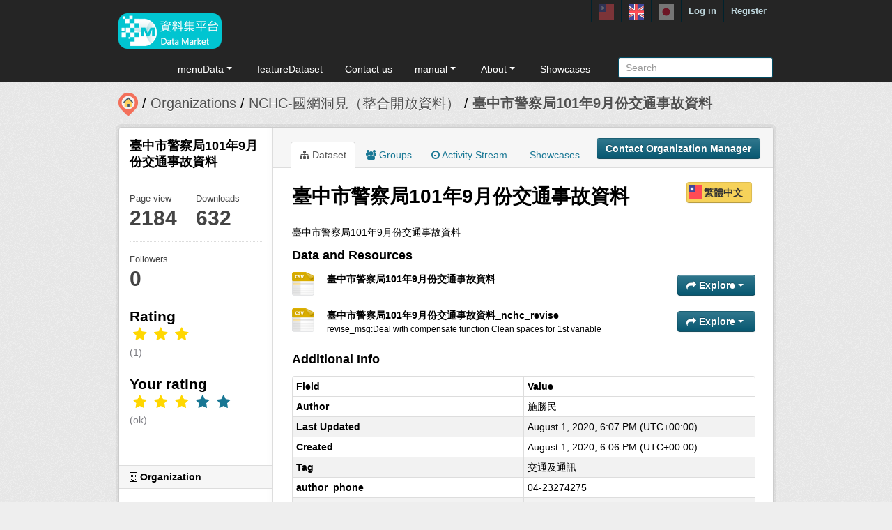

--- FILE ---
content_type: text/html; charset=utf-8
request_url: https://scidm.nchc.org.tw/en/dataset/best_wish84213
body_size: 9331
content:


<!DOCTYPE html>
<!--[if IE 7]> <html lang="en" class="ie ie7"> <![endif]-->
<!--[if IE 8]> <html lang="en" class="ie ie8"> <![endif]-->
<!--[if IE 9]> <html lang="en" class="ie9"> <![endif]-->
<!--[if gt IE 8]><!--> <html lang="en"> <!--<![endif]-->
  <head>
    <!--[if lte ie 8]><script type="text/javascript" src="/fanstatic/vendor/:version:2025-09-25T18:11:20.38/html5.min.js"></script><![endif]-->
<link rel="stylesheet" type="text/css" href="/fanstatic/vendor/:version:2025-09-25T18:11:20.38/select2/select2.css" />
<link rel="stylesheet" type="text/css" href="/fanstatic/css/:version:2025-09-25T18:11:10.53/main.min.css" />
<link rel="stylesheet" type="text/css" href="/fanstatic/vendor/:version:2025-09-25T18:11:20.38/font-awesome/css/font-awesome.min.css" />
<link rel="stylesheet" type="text/css" href="/fanstatic/ckanext-harvest/:version:2025-07-03T15:19:12.32/styles/harvest.css" />
<link rel="stylesheet" type="text/css" href="/fanstatic/pages/:version:2019-12-06T21:21:29.29/:bundle:css/medium-editor.css;css/bootstrap.css" />
<link rel="stylesheet" type="text/css" href="/fanstatic/privatedatasets/:version:2024-01-19T10:36:57.78/custom.css" />
<link rel="stylesheet" type="text/css" href="/fanstatic/rating_css/:version:2020-06-03T18:34:17.72/rating.css" />
<link rel="stylesheet" type="text/css" href="/fanstatic/resourcesfilter/:version:2025-03-18T15:20:31.14/vendor/pagination.css" />
<link rel="stylesheet" type="text/css" href="/fanstatic/resourcesfilter/:version:2025-03-18T15:20:31.14/modules/resources-list.css" />


    <!-- Global site tag (gtag.js) - Google Analytics -->
    <script async src="https://www.googletagmanager.com/gtag/js?id=UA-143517478-1"></script>
    <script>
      window.dataLayer = window.dataLayer || [];
      function gtag(){dataLayer.push(arguments);}
      gtag('js', new Date());

      gtag('config', 'UA-143517478-1');

      // i18n for javascript
      var chart_title = "Number of Datasets in Groups";
      var series_name = "Number of Datasets";

      var description_null = "Description can not be blank";
      var review_success = "Review Success";
      var submit_success = "Submit Success";
      var greater_than_zero = "Point must be an integer greater than 0";
      var name_null = "Name can not be blank";
      var content_null = "Content can not be blank";
      var enter_int = "Please enter a positive integer"

      var buyDesc = "Buy: ";
      var earnDesc = "Earn: ";
      var dataset = "Dataset";
      var Adjust = "System maneger adjust point";
      var Apply = "Apply for point" + "Approved";
      var NotApply = "Apply for point" + "Not approved";

      var Regular = "RegularUpdate";
      var Irregular = "IrregularUpdate";
      var Payable = "Payable";
      var Private = "Applicaiton Required";
      var NeedAgree = "Need authorization agreement";
    </script>

    <meta charset="utf-8" />
      <meta name="generator" content="ckan 2.7.6" />
      <meta name="viewport" content="width=device-width, initial-scale=1.0">
    <title>臺中市警察局101年9月份交通事故資料 - Datasets - 國網中心資料集平台</title>

    
    
    <link rel="shortcut icon" href="/base/images/most.ico" />
    

    <!--[if IE]>
    <script src="/classList.min.js"></script>
    <![endif]-->

    
    
    
    

    
      
    

    
    



    
      
      
    
  
  <meta property="og:title" content="臺中市警察局101年9月份交通事故資料 - 國網中心資料集平台">
  <meta property="og:description" content="臺中市警察局101年9月份交通事故資料">

    

    <link rel="stylesheet" href="/base/css/GIS_extend.css" />

  </head>

  
  <body data-site-root="https://scidm.nchc.org.tw/" data-locale-root="https://scidm.nchc.org.tw/en/" >

    
    <div class="hide"><a href="#content">Skip to content</a></div>
  

  
    

  <header class="account-masthead">
    <div class="container container-top">
      
        
          <nav class="account not-authed">
            <ul class="unstyled">
              
              
              <li class="login"><a href="/en/user/login_by_sso">Log in</a></li>
              
                <li class="register"><a href="/en/user/register">Register</a></li>
              
              
            </ul>
          </nav>
        
        
        <div class="account">
          <style>
            .lang-header > a > img{
              width: 22px;
              height: 22px;
              opacity: 0.4;
            }
            .lang-header >.active > img{
              opacity: 1;
            }
          </style>
          <ul class="unstyled">
            
            <li class="lang-header">
              <a href="/zh_TW/dataset/best_wish84213" 
              >
                <img src="/nchc/images/lang/zh_TW.svg" alt=""/>
              </a>
            </li>
            <li class="lang-header">
              <a href="/en/dataset/best_wish84213" 
              class="active">
                <img src="/nchc/images/lang/en.svg" alt=""/>
              </a>
            </li>
            <li class="lang-header">
              <a href="/ja/dataset/best_wish84213" 
              >
                <img src="/nchc/images/lang/ja.svg" alt=""/>
              </a>
            </li>
          </ul>
        </div>
      
    </div>
  </header>

<header class="navbar navbar-static-top masthead">
  
    
  
  <div class="container container-maimenu">
    <button data-target=".nav-collapse" data-toggle="collapse" class="btn btn-navbar" type="button">
      <span class="fa-bar"></span>
      <span class="fa-bar"></span>
      <span class="fa-bar"></span>
    </button>
    
    <hgroup class="header-image pull-left">

      
        
          <a class="logo" href="/en/"><img style="margin-top: -12px;" src="/uploads/admin/2023-08-02-011347.0089962020-01-21-022635.341909logo.s.png" alt="國網中心資料集平台" title="國網中心資料集平台" /></a>
        
      

    </hgroup>

    <div class="nav-collapse collapse">
      
        <nav class="section navigation">
          <ul class="nav nav-pills">
            
              
                
                
                  <li class="dropdown">
                    <a class="dropdown-toggle" href="#" data-toggle="dropdown">
                      menuData<span class="gs_caret"></span>
                    </a>
                    <ul class="dropdown-menu">
                      
                        
                          <li><a class="dropdown-item" href="/en/dataset">Datasets</a></li>
                        
                      
                        
                          <li><a class="dropdown-item" href="/en/organization">Organizations</a></li>
                        
                      
                        
                          <li><a class="dropdown-item" href="/en/group">Groups</a></li>
                        
                      
                    </ul>
                  </li>
                
              
                
                
                  
                    <li>
                      <a href="/en/group?group_class=prj">featureDataset</a>
                    </li>
                  
                
              
                
                
                  
                    <li>
                      <a href="/en/user_contact">Contact us</a>
                    </li>
                  
                
              
                
                
                  <li class="dropdown">
                    <a class="dropdown-toggle" href="#" data-toggle="dropdown">
                      manual<span class="gs_caret"></span>
                    </a>
                    <ul class="dropdown-menu">
                      
                        
                          <li><a class="dropdown-item" href="/en/pages/gb-001">declare</a></li>
                        
                      
                        
                          <li><a class="dropdown-item" href="/en/pages/pg002">userManual</a></li>
                        
                      
                        
                          <li><a class="dropdown-item" href="/en/pages/ds-upload-download">DataMarketClient</a></li>
                        
                      
                    </ul>
                  </li>
                
              
                
                
                  <li class="dropdown">
                    <a class="dropdown-toggle" href="#" data-toggle="dropdown">
                      About<span class="gs_caret"></span>
                    </a>
                    <ul class="dropdown-menu">
                      
                        
                          <li><a class="dropdown-item" href="/en/pages/nchc-acknowledge">Acknowledge</a></li>
                        
                      
                        
                          <li><a class="dropdown-item" href="/en/about">About</a></li>
                        
                      
                    </ul>
                  </li>
                
              
                
                
                  
                    <li>
                      <a href="/en/showcase">Showcases</a>
                    </li>
                  
                
              
            
          </ul>
        </nav>
        <style>
          .gs_caret {
              display: inline-block;
              margin-left: 0.255em;
              vertical-align: 0.255em;
              content: '';
              border-top: 0.3em solid;
              border-right: 0.3em solid transparent;
              border-bottom: 0;
              border-left: 0.3em solid transparent;
           }
          .dropdown-toggle:after {
              display: inline-block;
              content: '';
          }
          .navbar .nav > li > .dropdown-menu:before {
              border-bottom: none;
          }
          .navbar .nav > li > .dropdown-menu:after {
              border-bottom: none;
          }
        </style>
      

      
        <form class="section site-search simple-input" action="/en/dataset" method="get">
          <div class="field">
            <label for="field-sitewide-search">Search Datasets</label>
            <input id="field-sitewide-search" type="text" name="q" placeholder="Search" />
            <button class="btn-search" type="submit"><i class="icon-search"></i></button>
          </div>
        </form>
      

    </div>
  </div>
</header>

  
    <div role="main">
      <div id="content" class="container">
        
          
            <div class="flash-messages">
              
                
              
            </div>
          

          
            <div class="toolbar">
              
                
                  <ol class="breadcrumb">
                    
<li class="home"><a href="/en/"><img src="/base/images/scidm-breadcrumb.png" alt="圖片說明"><span> Home</span></a></li>
                    
  
    
    
      
      <li><a href="/en/organization">Organizations</a></li>
      <li><a href="/en/organization/nchc-clean-data">NCHC-國網洞見（整合開放資料）</a></li>
    
    <li class="active"><a class=" active" href="/en/dataset/best_wish84213">臺中市警察局101年9月份交通事故資料</a></li>
  

                  </ol>
                
              
            </div>
          

          <div class="row wrapper">

            
            
            

            
              <div class="primary span9">
                
                
                  <article class="module">
                    
                      <header class="module-content page-header">
                        
                          <div class="content_action">
                            
  <button class="btn btn-primary dataset-contact" data-user="" data-pkg="best_wish84213">Contact Organization Manager</button>
  
  
  


                          </div>
                        
                        <ul class="nav nav-tabs">
                          
  
  <li class="active"><a href="/en/dataset/best_wish84213"><i class="fa fa-sitemap"></i> Dataset</a></li>
  <li><a href="/en/dataset/groups/best_wish84213"><i class="fa fa-users"></i> Groups</a></li>
  <li><a href="/en/dataset/activity/best_wish84213"><i class="fa fa-clock-o"></i> Activity Stream</a></li>

  <li><a href="/en/dataset/showcases/best_wish84213"><i class="fa fa-picture"></i> Showcases</a></li>

                        </ul>
                      </header>
                    
                    <div class="module-content">
                      
                      
  
  
  
    
      
    
  
  
    <script src="/base/vendor/ckeditor/ckeditor.js"></script>
    <script src="https://code.jquery.com/jquery-3.1.0.min.js"></script>
    <script>
      CKEDITOR.replace('txt-linepay-description');
      CKEDITOR.replace('purchase-description');
    </script>
  

  <div id="modal-contact" class="modal hide fade" tabindex="-1" role="dialog" aria-labelledby="modal-title" aria-hidden="true">
    <div class="modal-header">
      <button type="button" class="close" data-dismiss="modal" aria-hidden="true"></button>
      <h3 id="modal-title">Contact Organization Manager</h3>
    </div>
    <div class="modal-body" style="height:100%;overflow-y:scroll;">
      <form method="post" action="/en/dataset/best_wish84213/dataset_contact">
        <div class="control-group">
          <label class="control-label">Dataset name</label>
          <div class="controls">臺中市警察局101年9月份交通事故資料</div>
        </div>
        
          
  <div class="control-group control-full">
    <label class="control-label" for="field-name"><span title="This field is required" class="control-required">*</span> Full Name</label>
    <div class="controls ">
      
    <input id="field-name" type="text" name="name" value="" placeholder="Full Name"  />
  
      
      
    </div>
  </div>


          
  <div class="control-group control-full">
    <label class="control-label" for="field-email"><span title="This field is required" class="control-required">*</span> Email</label>
    <div class="controls ">
      
    <input id="field-email" type="text" name="email" value="" placeholder="Email"  />
  
      
      
    </div>
  </div>


        

        
  
  
  <div class="control-group control-full">
    <label class="control-label" for="field-description"><span title="This field is required" class="control-required">*</span> Description</label>
    <div class="controls ">
      
    <textarea id="field-description" name="description" cols="20" rows="5" placeholder="Description" ></textarea>
  
      
      
    </div>
  </div>



        <div class="control-group">
          <label class="control-label" for="captcha_text" style="float:left;padding-top:15px">
            <span title="This field is required" class="control-required">*</span>Captcha
          </label>
          <div class="controls">&ensp;
            <input id="captcha_text" name="captcha_text" type="text" style="width:100px">&ensp;
            <img id="imgValidate" src="" />
            <button class="btn btn-primary btn-refresh">Refresh</button>
          </div>
        </div>

        <div class="modal-footer">
          <button class="btn" data-dismiss="modal" aria-hidden="true">Cancel</button>
          <button class="btn btn-primary btn-contact" data-user="" data-pkg="best_wish84213">Submit</button>
        </div>
      </form>

      <script src="/ckanext/ckeditor/ckeditor.js"></script>
      <script>
        CKEDITOR.replace('field-description');
      </script>
    </div>
  </div>

  
    
  
    
    
  

    <div class="datalist-langbtn-box">
      
      

      
        <a href="/zh_TW/dataset/best_wish84213" class="btn btn-primary datalist-langbtn langbtn-zh_TW">
          繁體中文
        </a>
      

      

      
    </div>
    <h1>
      
        臺中市警察局101年9月份交通事故資料
        
        
      
    </h1>
    
    <div class="notes embedded-content">
        <p>臺中市警察局101年9月份交通事故資料</p>
    </div>

    
    <span class="insert-comment-thread"></span>
  

  
    
<section id="dataset-resources" class="resources">
  <h3>Data and Resources</h3>
  
  
  

  
    
    
    
  

  
    
    
      <ul class="resource-list">
        
          
          
            
  
  
  


<li class="resource-item" data-id="d61dfee6-72f1-4455-9780-b1c4850d6fa8">
  
  <a class="heading" href="/en/dataset/best_wish84213/resource/d61dfee6-72f1-4455-9780-b1c4850d6fa8" title="臺中市警察局101年9月份交通事故資料">
    臺中市警察局101年9月份交通事故資料<span class="format-label" property="dc:format" data-format="csv">CSV</span>
    
    

    
  </a>
  
  
    <p class="description">
      
    </p>
  
  
  
  <div class="dropdown btn-group">
    <a href="#" class="btn btn-primary dropdown-toggle" data-toggle="dropdown">
      <i class="fa fa-share"></i>
      Explore
      <span class="caret"></span>
    </a>
    <ul class="dropdown-menu">
      
      <li>
        <a href="/en/dataset/best_wish84213/resource/d61dfee6-72f1-4455-9780-b1c4850d6fa8">
          
            <i class="fa fa-info-circle"></i>
            More information
          
        </a>
      </li>
      
        
  <li>
    <a href="https://scidm.nchc.org.tw/en/dataset/best_wish84213/resource/d61dfee6-72f1-4455-9780-b1c4850d6fa8/nchcproxy" class="resource-url-analytics" target="_blank">
      
        <i class="fa fa-arrow-circle-o-down"></i>
        Download
      
    </a>
  </li>

      
      
      
    </ul>
  </div>
  
  
</li>
          
            
  
  
  


<li class="resource-item" data-id="b2fd048b-80a5-44f9-bded-5dbb58ebd7a5">
  
  <a class="heading" href="/en/dataset/best_wish84213/resource/b2fd048b-80a5-44f9-bded-5dbb58ebd7a5" title="臺中市警察局101年9月份交通事故資料_nchc_revise">
    臺中市警察局101年9月份交通事故資料_nchc_revise<span class="format-label" property="dc:format" data-format="csv">CSV</span>
    
    

    
  </a>
  
  
    <p class="description">
      
        revise_msg:Deal with compensate function
Clean spaces for 1st variable
      
    </p>
  
  
  
  <div class="dropdown btn-group">
    <a href="#" class="btn btn-primary dropdown-toggle" data-toggle="dropdown">
      <i class="fa fa-share"></i>
      Explore
      <span class="caret"></span>
    </a>
    <ul class="dropdown-menu">
      
      <li>
        <a href="/en/dataset/best_wish84213/resource/b2fd048b-80a5-44f9-bded-5dbb58ebd7a5">
          
            <i class="fa fa-info-circle"></i>
            More information
          
        </a>
      </li>
      
        
  <li>
    <a href="https://scidm.nchc.org.tw/en/dataset/best_wish84213/resource/b2fd048b-80a5-44f9-bded-5dbb58ebd7a5/nchcproxy" class="resource-url-analytics" target="_blank">
      
        <i class="fa fa-arrow-circle-o-down"></i>
        Download
      
    </a>
  </li>

      
      
      
    </ul>
  </div>
  
  
</li>
          
        
      </ul>
    
    
  


</section>
  

  
    


  
    
    <section class="additional-info">
  <h3>Additional Info</h3>
  <table class="table table-striped table-bordered table-condensed">
    <thead>
      <tr>
        <th scope="col">Field</th>
        <th scope="col">Value</th>
      </tr>
    </thead>
    <tbody>
      
    
  

  
    <tr>
      <th scope="row" class="dataset-label">Author</th>
      <td class="dataset-details" property="dc:creator">施勝民</td>
    </tr>
  

  

  

  
  
    <tr>
      <th scope="row" class="dataset-label">Last Updated</th>
      <td class="dataset-details">
          
<span class="automatic-local-datetime" data-datetime="2020-08-02T02:07:12+0800">
    August 2, 2020, 02:07 (CST)
</span>
      </td>
    </tr>
  
  
    <tr>
      <th scope="row" class="dataset-label">Created</th>

      <td class="dataset-details">
          
<span class="automatic-local-datetime" data-datetime="2020-08-02T02:06:42+0800">
    August 2, 2020, 02:06 (CST)
</span>
      </td>
    </tr>
  

  
    
        
          
          <tr rel="dc:relation" resource="_:extra">
            <th scope="row" class="dataset-label" property="rdfs:label">Tag</th>
            <td class="dataset-details" property="rdf:value">交通及通訊</td>
          </tr>
        
          
          <tr rel="dc:relation" resource="_:extra">
            <th scope="row" class="dataset-label" property="rdfs:label">author_phone</th>
            <td class="dataset-details" property="rdf:value">04-23274275</td>
          </tr>
        
          
          <tr rel="dc:relation" resource="_:extra">
            <th scope="row" class="dataset-label" property="rdfs:label">authorize</th>
            <td class="dataset-details" property="rdf:value">政府資料開放授權條款-第1版</td>
          </tr>
        
          
          <tr rel="dc:relation" resource="_:extra">
            <th scope="row" class="dataset-label" property="rdfs:label">created_time</th>
            <td class="dataset-details" property="rdf:value">2018/05/28 12:00</td>
          </tr>
        
          
          <tr rel="dc:relation" resource="_:extra">
            <th scope="row" class="dataset-label" property="rdfs:label">extra_note</th>
            <td class="dataset-details" property="rdf:value">臺中市政府OAS標準之API說明文件:https://datacenter.taichung.gov.tw/swagger/yaml/387130000C ，Swagger 產生API說明頁面網址。https://datacenter.taichung.gov.tw/swagger/api-docs/</td>
          </tr>
        
          
          <tr rel="dc:relation" resource="_:extra">
            <th scope="row" class="dataset-label" property="rdfs:label">license</th>
            <td class="dataset-details" property="rdf:value">http://data.gov.tw/license</td>
          </tr>
        
          
          <tr rel="dc:relation" resource="_:extra">
            <th scope="row" class="dataset-label" property="rdfs:label">provide_from</th>
            <td class="dataset-details" property="rdf:value">臺中市政府警察局</td>
          </tr>
        
          
          <tr rel="dc:relation" resource="_:extra">
            <th scope="row" class="dataset-label" property="rdfs:label">variable_descript</th>
            <td class="dataset-details" property="rdf:value">發生時間;事故類別;市;區;里;鄰;事故地點;鄰近;肇事逃逸;酒駕案件</td>
          </tr>
        
      
  


    
    

    </tbody>
  </table>
</section>
  
    


  
      <link href="https://cdnjs.cloudflare.com/ajax/libs/Swiper/4.1.0/css/swiper.min.css" rel="stylesheet" />
  <script src="https://cdnjs.cloudflare.com/ajax/libs/Swiper/4.1.0/js/swiper.min.js"></script>

  <style>
    html, body {
      position: relative;
      height: 100%;
    }
    body {
      background: #eee;
      font-family: Helvetica Neue, Helvetica, Arial, sans-serif;
      font-size: 14px;
      color:#000;
      margin: 0;
      padding: 0;
    }
    .swiper-container {
      width: 100%;
      height: 100%;
    }
    .swiper-slide {
      text-align: left;
      font-size: 18px;
      background: #fff;

      /* Center slide text vertically */
      display: -webkit-box;
      display: -ms-flexbox;
      display: -webkit-flex;
      display: flex;
      -webkit-box-pack: center;
      -ms-flex-pack: center;
      -webkit-justify-content: center;
      justify-content: center;
      -webkit-box-align: center;
      -ms-flex-align: center;
      -webkit-align-items: center;
      align-items: center;
    }

    .swiper-button-prev, .swiper-container-rtl .swiper-button-next {
      background-color: #dedede;
      border-radius: 50px;
      height: 30px;
      width: 30px;
    }

    .swiper-button-next, .swiper-button-prev {
      position: absolute;
      top: 50%;
      width: 17px;
      height: 25px;
      margin-top: -22px;
      z-index: 10;
      cursor: pointer;
      background-size: 17px 17px;
      background-position: center;
      background-repeat: no-repeat;
      background-color: #fff;
      border-radius: 50px;
      height: 30px;
      width: 30px;
      box-shadow: 3px 3px 6px #a9a9a9;

    }
    .swiper-button-next {right:0px;}
    .swiper-button-prev {left:0px;}
  </style>
  
  
  <hr size="8px" align="center" width="100%">
  <p>推薦資料集：</p><br>
  <div class="swiper-container">
    <div class="swiper-wrapper" >
      
        <div class="swiper-slide swiper-slideGS">
          <div class="item card-itemGS">
            <div class="col-12 col-md-4">
              <div class="card mb-2">
                







  <li class="dataset-item" }}">
    
      <div class="dataset-content">
        
          <h3 class="dataset-heading">
            
              
            
            
              <p>
              <a href="/en/dataset/best_wish121839">臺北市各項稅捐繳付公庫情形109年11月止</a>
              </p>
            
          </h3>
        
        
          <div class="label-boxGS">
            <span class="paidTxt">Payment instrument</span>
            <span class="label label-Blue" title="">
              
                Free
              
            </span>
          </div>
          <div class="label-boxGS">
			<span class="paidTxt">Update frequency</span>
            <span class="label label-Green" title="">
              
                Irregular
              
            </span>
		  </div>
        
        
          <div class="dataset-item-sub dataset-item-sub-recommendGS">
            
              臺北市各項稅捐繳付公庫情形109年11月止
            
          </div>
        
      </div>
      
        
      
    
  </li>

              </div>
            </div>
          </div>
        </div>
      
        <div class="swiper-slide swiper-slideGS">
          <div class="item card-itemGS">
            <div class="col-12 col-md-4">
              <div class="card mb-2">
                







  <li class="dataset-item" }}">
    
      <div class="dataset-content">
        
          <h3 class="dataset-heading">
            
              
            
            
              <p>
              <a href="/en/dataset/best_wish18099">綜合所得稅基本稅額及基本稅額單項分配5分位申報統計表</a>
              </p>
            
          </h3>
        
        
          <div class="label-boxGS">
            <span class="paidTxt">Payment instrument</span>
            <span class="label label-Blue" title="">
              
                Free
              
            </span>
          </div>
          <div class="label-boxGS">
			<span class="paidTxt">Update frequency</span>
            <span class="label label-Green" title="">
              
                Irregular
              
            </span>
		  </div>
        
        
          <div class="dataset-item-sub dataset-item-sub-recommendGS">
            
              綜合所得稅基本稅額及基本稅額單項分配5分位申報統計表 單位：%
            
          </div>
        
      </div>
      
        
      
    
  </li>

              </div>
            </div>
          </div>
        </div>
      
        <div class="swiper-slide swiper-slideGS">
          <div class="item card-itemGS">
            <div class="col-12 col-md-4">
              <div class="card mb-2">
                







  <li class="dataset-item" }}">
    
      <div class="dataset-content">
        
          <h3 class="dataset-heading">
            
              
            
            
              <p>
              <a href="/en/dataset/best_wish30917">軍事譯著</a>
              </p>
            
          </h3>
        
        
          <div class="label-boxGS">
            <span class="paidTxt">Payment instrument</span>
            <span class="label label-Blue" title="">
              
                Free
              
            </span>
          </div>
          <div class="label-boxGS">
			<span class="paidTxt">Update frequency</span>
            <span class="label label-Green" title="">
              
                Irregular
              
            </span>
		  </div>
        
        
          <div class="dataset-item-sub dataset-item-sub-recommendGS">
            
              提供軍事譯著書籍出版資訊
            
          </div>
        
      </div>
      
        
      
    
  </li>

              </div>
            </div>
          </div>
        </div>
      
        <div class="swiper-slide swiper-slideGS">
          <div class="item card-itemGS">
            <div class="col-12 col-md-4">
              <div class="card mb-2">
                







  <li class="dataset-item" }}">
    
      <div class="dataset-content">
        
          <h3 class="dataset-heading">
            
              
            
            
              <p>
              <a href="/en/dataset/best_wish107068">108年度原住民族委員會職員最高教育程度(學位)一覽表</a>
              </p>
            
          </h3>
        
        
          <div class="label-boxGS">
            <span class="paidTxt">Payment instrument</span>
            <span class="label label-Blue" title="">
              
                Free
              
            </span>
          </div>
          <div class="label-boxGS">
			<span class="paidTxt">Update frequency</span>
            <span class="label label-Green" title="">
              
                Irregular
              
            </span>
		  </div>
        
        
          <div class="dataset-item-sub dataset-item-sub-recommendGS">
            
              108年度原住民族委員會職員最高教育程度(學位)一覽表
            
          </div>
        
      </div>
      
        
      
    
  </li>

              </div>
            </div>
          </div>
        </div>
      
        <div class="swiper-slide swiper-slideGS">
          <div class="item card-itemGS">
            <div class="col-12 col-md-4">
              <div class="card mb-2">
                







  <li class="dataset-item" }}">
    
      <div class="dataset-content">
        
          <h3 class="dataset-heading">
            
              
            
            
              <p>
              <a href="/en/dataset/best_wish13238">勞動部勞動基金運用局性別統計表</a>
              </p>
            
          </h3>
        
        
          <div class="label-boxGS">
            <span class="paidTxt">Payment instrument</span>
            <span class="label label-Blue" title="">
              
                Free
              
            </span>
          </div>
          <div class="label-boxGS">
			<span class="paidTxt">Update frequency</span>
            <span class="label label-Green" title="">
              
                Irregular
              
            </span>
		  </div>
        
        
          <div class="dataset-item-sub dataset-item-sub-recommendGS">
            
              職員性別人數統計
            
          </div>
        
      </div>
      
        
      
    
  </li>

              </div>
            </div>
          </div>
        </div>
      
    </div>
    <div class="swiper-button-next"></div>
    <div class="swiper-button-prev"></div>
  </div>
  

  <script>
    var swiper = new Swiper('.swiper-container', {
      slidesPerView: 3,
      spaceBetween: 10,
      slidesPerGroup: 3,
      loop: false,
      loopFillGroupWithBlank: true,
      pagination: {
        el: '.swiper-pagination',
        clickable: true,
      },
      navigation: {
        nextEl: '.swiper-button-next',
        prevEl: '.swiper-button-prev',
      },
    });
  </script>












                    </div>
                  </article>
                
              </div>
            

            
              <aside class="secondary span3">
                
                

  

  
    

    
        <section class="module module-narrow">
            <div class="module context-info">
                <div class="module-content">
                    
                        
            
              <h1 class="heading">臺中市警察局101年9月份交通事故資料</h1>
            
            
              <div class="nums">
                <dl>
                  <dt>Page view</dt>
                  <dd>2184</dd>
                </dl>
                <dl>
                  <dt>Downloads</dt>
                  <dd>632</dd>
                </dl>
              </div>
            
            
              <div class="nums">
                <dl>
                  <dt>Followers</dt>
                  <dd><span>0</span></dd>
                </dl>
              </div>
            
            
              
                <div class="follow_button">
                  
                </div>
              
            
          
                    
                    



    <div class="rating">
      
        <h2 class="heading">Rating</h2>
        <div class="rating-container">
          




  



  <span class="star-rating">
    <span class="star-rating-stars"><span class="fa fa-star rating-star" style="color:gold"></span><span class="fa fa-star rating-star" style="color:gold"></span><span class="fa fa-star rating-star" style="color:gold"></span><span class="fa fa-star-empty rating-star" style="color:gold"></span><span class="fa fa-star-empty rating-star" style="color:gold"></span></span><br>
    
      <span class="rating-description">(1)</span>
    
  </span>

        </div>
      
        
          
            <h2 class="heading">Your rating</h2>
            <div class="rating-container">








<span class="star-rating">
  <span class="star-rating-stars"><a class="fa fa-star rating-star" id="star-0" href="/en/rating/dataset/best_wish84213/1" style="color:gold"></a><a class="fa fa-star rating-star" id="star-1" href="/en/rating/dataset/best_wish84213/2" style="color:gold"></a><a class="fa fa-star rating-star" id="star-2" href="/en/rating/dataset/best_wish84213/3" style="color:gold"></a><a class="fa fa-star rating-star" href="/en/rating/dataset/best_wish84213/4"></a><a class="fa fa-star rating-star" href="/en/rating/dataset/best_wish84213/5"></a></span>
</span><br>
              <span class="rating-details">

<span class="rating-description">(ok)</span></span>
            </div>
          
        
    </div>

                </div>
            </div>
        </section>
    

  

  
    
      
      




  
  <div class="module module-narrow module-shallow context-info">
    
      <h2 class="module-heading"><i class="fa fa-building-o"></i> Organization</h2>
    
    <section class="module-content">
      
      
        <div class="image">
          <a href="/en/organization/nchc-clean-data">
            <img src="https://scidm.nchc.org.tw/uploads/group/2019-11-05-055852.282073insightlogo-.png" width="200" alt="nchc-clean-data" />
          </a>
        </div>
      
      
      <h1 class="heading">NCHC-國網洞見（整合開放資料）
        
      </h1>
      
      
      
        <p>
          整合開放資料於開放市集平台由專家整理了上千筆的資料(持續增加中)並處理乾淨，提供使用者更快速、更精確的方式找到資料以及更方便的方式取得資料，用更無痛、更直覺的方式操作與學習使用資料，讓政府提供的開放資料更方便與快速被使用。
定期資料更新參考：...
          <a href="/en/organization/about/nchc-clean-data">read more</a>
        </p>
      
      
      
      
    </section>
  </div>
  
    
  

  
    

  <section class="module module-narrow social">
    
      <h2 class="module-heading"><i class="fa fa-medium fa-share-square-o"></i> Social</h2>
    
    
      <ul class="nav nav-simple">
        <li class="nav-item"><a href="https://plus.google.com/share?url=https://scidm.nchc.org.tw/en/dataset/best_wish84213" target="_blank"><i class="fa fa-google-plus-square"></i> Google+</a></li>
        <li class="nav-item"><a href="https://twitter.com/share?url=https://scidm.nchc.org.tw/en/dataset/best_wish84213" target="_blank"><i class="fa fa-twitter-square"></i> Twitter</a></li>
        <li class="nav-item"><a href="https://www.facebook.com/sharer.php?u=https://scidm.nchc.org.tw/en/dataset/best_wish84213" target="_blank"><i class="fa fa-facebook-square"></i> Facebook</a></li>
      </ul>
    
  </section>

  

  
    


  
    
  

  


              </aside>
            
          </div>
        
      </div>
    </div>
  
    <footer class="site-footer">
  <div class="container">
    
    <div class="row">
      <div class="span8 footer-links">
        
          <ul class="unstyled">
            
              <li><a href="/en/about">About 國網中心資料集平台</a></li>
              <li><a href="https://www.nchc.org.tw/Page?itemid=88&mid=150">Privacy Policy Notice</a></li>
            
          </ul>
          <!-- ul class="unstyled">
            
              <li><a href="http://www.opendefinition.org/okd/"><img src="/base/images/od_80x15_blue.png"></a></li>
            
          </ul -->
          <a href="http://www.nchc.org.tw" target="_new"><img src="/base/images/nchc-logo.png" lalt="NCHC_LOGO"></img></a>
        
      </div>
      <div class="span4 attribution">
        
          <!-- p><strong>Powered by</strong> <a class="hide-text ckan-footer-logo" href="http://ckan.org">CKAN</a></p>
          <ul class="unstyled">
              <li><a href="http://www.ckan.org/">CKAN Association</a></li>
              
              <li><a href="http://docs.ckan.org/en/2.7/api/">CKAN API</a></li>
          </ul-->
        
        
          
<form class="form-inline form-select lang-select" action="/en/util/redirect" data-module="select-switch" method="POST">
  <label for="field-lang-select">Language</label>
  <select id="field-lang-select" name="url" data-module="autocomplete" data-module-dropdown-class="lang-dropdown" data-module-container-class="lang-container">
    
      <option value="/zh_TW/dataset/best_wish84213" >
        中文 (繁體, 台灣)
      </option>
    
      <option value="/en/dataset/best_wish84213" selected="selected">
        English
      </option>
    
      <option value="/ja/dataset/best_wish84213" >
        日本語
      </option>
    
  </select>
  <button class="btn js-hide" type="submit">Go</button>
</form>
        
      </div>
    </div>
    
  </div>

  
    
  
</footer>
  
  
  
    
    
    
  
    

  
  <script>
    var disqus_config = function () {
        this.language = "en";
    };

    $('.txt-group-other-text').hide();
    $('.chk-app-other').on('click', function (){
        if ($('.chk-app-other').is(':checked')){
            $('.txt-group-other-text').show();
        } else {
            $('.txt-group-other-text').hide();
        }
    });
  </script>

  

      

  <script
    data-embed-id="4d5af5a1-275d-420f-8748-dcb9dbf2dfd8"
    data-base-api-url="https://llm.scidm.tw:80/api/embed"
    src="https://llm.scidm.tw:80/embed/anythingllm-chat-widget.min.js"
    data-chat-icon="chatBubble"
    data-brand-image-url="/nchc/images/chatbot-logo.png"
    data-assistant-icon="/nchc/images/chatbot-logo.png"
    data-sponsor-text="Support by NCHC"
    data-sponsor-link="https://www.nchc.org.tw/"
    data-assistant-name="智能小幫手"
    data-default-messages="我該如何註冊並登入平台？,如何管理和分類平台上的資料集？,如何使用平台上的 API 來開發自動化應用？,平台上的開放數據和受限數據有什麼區別？">
  </script>
  <script>document.getElementsByTagName('html')[0].className += ' js';</script>
<script type="text/javascript" src="/fanstatic/vendor/:version:2025-09-25T18:11:20.38/jquery.min.js"></script>
<script type="text/javascript" src="/fanstatic/vendor/:version:2025-09-25T18:11:20.38/:bundle:jed.min.js;moment-with-locales.js;select2/select2.min.js;bootstrap/js/bootstrap.min.js"></script>
<script type="text/javascript" src="/fanstatic/base/:version:2025-09-25T18:11:11.95/:bundle:custom/package-purchase.js;plugins/jquery.inherit.min.js;plugins/jquery.proxy-all.min.js;plugins/jquery.url-helpers.min.js;plugins/jquery.date-helpers.min.js;plugins/jquery.slug.min.js;plugins/jquery.slug-preview.min.js;plugins/jquery.truncator.min.js;plugins/jquery.masonry.min.js;plugins/jquery.form-warning.min.js;sandbox.min.js;module.min.js;pubsub.min.js;client.min.js;notify.min.js;i18n.min.js;main.min.js;modules/select-switch.min.js;modules/slug-preview.min.js;modules/basic-form.min.js;modules/confirm-action.min.js;modules/api-info.min.js;modules/autocomplete.min.js;modules/custom-fields.min.js;modules/data-viewer.min.js;modules/table-selectable-rows.min.js;modules/resource-form.min.js;modules/resource-upload-field.min.js;modules/resource-reorder.min.js;modules/resource-view-reorder.min.js;modules/follow.min.js;modules/activity-stream.min.js;modules/dashboard.min.js;modules/resource-view-embed.min.js;view-filters.min.js;modules/resource-view-filters-form.min.js;modules/resource-view-filters.min.js;modules/table-toggle-more.min.js;modules/dataset-visibility.min.js;modules/media-grid.min.js;modules/image-upload.min.js"></script>
<script type="text/javascript" src="/fanstatic/base/:version:2025-09-25T18:11:11.95/jadeLab.js"></script>
<script type="text/javascript" src="/fanstatic/nchc_advanced_contact/:version:2022-10-30T16:13:08.69/dataset_contact.js"></script>
<script type="text/javascript" src="/fanstatic/pages/:version:2019-12-06T21:21:29.29/:bundle:js/pages-editor.js;js/medium-editor.min.js"></script>
<script type="text/javascript" src="/fanstatic/rating_js/:version:2020-06-03T18:34:17.72/rating.js"></script>
<script type="text/javascript" src="/fanstatic/resourcesfilter/:version:2025-03-18T15:20:31.14/:bundle:vendor/pagination.min.js;vendor/mustache.min.js;modules/resources-list.js"></script></body>
</html>

--- FILE ---
content_type: text/html; charset=utf-8
request_url: https://scidm.nchc.org.tw/captcha_create
body_size: 7637
content:
�PNG

   IHDR   �   <   n	&B  �IDATx��}Yoeו�Z{8�8��X�˚,���b�	�-NZ@��L/����<�5$oɃ��H�1v7i�ݶeɖ%YUeUq*Ηw>��q�ᐷ�"���K9@��U<<��}����k�a�-_`���z���? K������/=�/9�s��Z��WkK��#�43���}i�7�m x���L=�D"�Ew�¿��gxB �������b����)f���C���(����o�䦓�ǭ|~,.i�j�|��Y�;��@ �F2`Ph�+C D��8G� G
8�CR�������?�D��u�DL#9������փ#4 � �'e�Z;�H�AaKi~�jゴ�y��ϕ(�k�-����3��w+���0��+���@�X���`9��q�9 t�Q-�Kc�ىz%�4Id'3�����[{���UH�_�+Q0?9�� |<`��(�Ɓ��q� ��@������f�l;r�}���2����.�4s�ʉ �_iWC�*c������v����Ly^8�\�/����H���h������+3O|��Nf:�^jfo�� ?zo���>��
q �_�C������G��]?ך�F�2 8�����@�~a7;�\#|��Y^���\Sv�������.�� ��߼=͑~�����o��3���K���DO��"�Č��X��D*&�	d������ُ�>��7�^\jf�Lד��w�����ɥ�$z��B�c5��߭��Yk�@��m�H)Yx��@ف���w�?|y��Lpa]���xO{�b i$�H"��^��3=+�c1 bH!s��P8n�s� �]M�g�-�|s~�G�,i��{k��߸;��t'7����AI[=	�����������/\ϔɕ���ƕF�kk�ii�=όG�O1](3(x��9�q.�m2e;�����ih�͝of �� �BN�J$b&�s�=��V�0`$s���w��O�^�y��7����3����Tڢ�o|���W�4���ap�c���`������zǠ$���ʘ�j�d�[�����Wؕ�Q�ݞ�C   �tޯ>�J���6[9X�~�b�J(�������  P%`��9V� I�/��.>B�8��E��[����n���+[�@=�W!�����Lu2]�e'7 P��w���Ap�ֺ��-G0�u�Wg'j�#x�P�P�(�J��U�|�p5`�㎋�S���t�����x"�Np�M���t�LY�ȑ1O����ۓ�A�m_9���TE�7��M�ꕸ�я?z4QK8��ڕ����*��x�D�0���p�T����w���� �3�ֽ�R��Q������4���+���X%�W�(���?AI3����ڗ��擕JTt2��6�[G��P9B�}I�6���vo�q���y@���Ԏڙ� 1�!sՀF�$
CK�~c�G���/�5B$�lwv�6wd,��yOu�AM ?x�viK���v*�g��_i�{�Zg	�l�U�"x�r���s7�[�_=X�]]Z"�r.��9q���uŻ����v�%B������l}��*����#I�%����P=�J�;�f������	=aa�6V;�Ú���҉�9O	�,�f���ɑ�4�Xs�\�se�q,�P�����}��Nf��)��o��M�p��J_�x^r�+����p� �!%��"O��x]𽵭��z"I��Q�U��Z\��@ �X_��c�l߸;wm2�7߽}�B>���OŎ�7�O��h����꼦�  G`=Zb�@��sB�g�B�ʠ�:�-�84B�X��M#,��:*Mk����Tte�^�Ώ6^B)�[���)zJ�x��2��dʤI�ӴgF�z�3��e���b���;+���8�j_�([��ڹ�����ǡ��� ʅmig0T�Oa(�D���d��[Z�@�=no�Q�^o�hBqPj�Cy���K���a �qxu�
 ",n�M����{�B��(��ܾz��엯L�6�4
�q�h��׿~��g�-�gՂ����K��HI��.���y-y'm!J���?y��3�h�Z��~���k��E  �����4�q��S�ܥ$�{�c\4j�F�"�5[�@F��2@T�e�ڽ�?�����'�~�F%�u��s�����k/�E	�n�����jv������rzk�0R�b�+�fR�F#� ��ץ���|o��w����W8 ���Ӟ�c�m�$�JT�������q�9��.��X#�lE�ڸ~��B[{L��q��眇A0^M��+/ߘ��B�q ��p�Y���6G���(=K��jh���c�*q���i� ��D��ןi�{�_�n���n��{�U�����-�O"QK!�ا�1ēEPp.9���ya�]�i�m��5�'��H175vs~�r�z�X�����1MNt��\�~aw3g����&k"�����R���?X�Glm������!�!NU�x&��4ߺ=U��4I�0DVƋ��5ZJ[�����ں�N����I��g}�X e5�1�� �����1M�l�[�re��J;  �*���L0v��<G���.Cõ��~�he���F����5x��T�o����y�4�8 �0�sr��;�����>���t�d�rC֝}>эu$�@΍����}��َ���ʘ�����5nϛπ��O$�ߏ5�qx��'2�����]�=0��4Wƣs�J�@@�?	8 ""�=����A���'ڢ�;�����a��Y���D�=Q �ƣ@��7#�]b�f�A��f{�k� C�)�P��	!���S?k�ʔ����ԁ�	(��F���i1�<�%�H�ژ#�#��設Na�?qbU�'�B�@��E�6��a�A�X ;��Ya��eŠ0��
����L��QD;��9G.W��.��v�g��d�.����\
� О�a%����e�@�@���x����\�29�X<��#����3L�{�/�V{�/"�;��s�6˛ͭ�1~/J� "��+2�!F��O���Ƃ�n�][A� �_m��r�K!����  嫷�*�~�I��<�r�[��vP�B�g	�u�Z�ܞ=E� X�d��}�O����޻��k}���+��Yy�lvԠ�vYB�P�Kc�r�x~�*����PK;2�2?��L=�&C��4�1E�a�X$�x�c}���e��_?\gki�2�Sf��n��1f���.@x��uNi�������������:�=qd@����9C�ў�rhU=�\y��v�q��)+M&xk*|���`�GJ�@@C���(D�N$��s��@{�6`����������~�V(sP��sݬ�dE_�=���CE�E�1(�YZ�Y��� P"1�\�Ba�Ҧ�f��#�� F��3���
���Y� �'@�L;�k]�-	���|���Jʽ�{;3��!  *3�m�P�c9U�㡋y�N���n�v���ШV����{+[�
���a�b�!|>���E���l��h����@CO�������OA���2V/s��(�|"��	w����9����_�Ҁ�� ֹ\�߮6K�1���X5.���W���yd���x�� 8���xA�J��m��h<�5�������5&��%ȕ�hq��V������q�G"��_0��X��n/�x�.n���n7C>�T	y�@����z�L;GA"�H���f��X��i�������x�O�����#� ֹխ�1�0.�|�}�KsC�-'�V���_jć��s^K��n^���9�����:�Ʊ�e�����.i�}����V96��cI��H��!��[s�ڵ��f_}����AK�FDJLF4��Gc��'P�Z� NV�x5��v���]�Tz�KW �t��)W[�b�M���5�1[h���80��N��y �C�)�bq~�+�Km�+��е2�`#G ��o��2��1,3  g��i�Q8��:W(���V�_�&�ҏ��=M�=��8C�z`'+��l��d}��`�\a�Z�*��2f ��z03^�Wا_��β�]<����������yOc�a~,N��/?���[�?����K�-��=��6rG�����ɱ����/��́�^[$@��  X�2����4�� k�����՝V�2ǈ���)\n�%Ɓ����'�o̍W��Жp�m6ۅve� HF	�'A5�����r~*��h��y��գ�i���HD5�ǭ��W�:����V��f��*��EA�(wD)�I��h~:���v�[9�U�  0����<�͜ �9��UR6:	.ͺV/��f������-�(��D_��J�����d=	�����2����`i�F����G
�)qXЏ&8Sfc���HN\��t��I�ֽ�k�i��ʔ�2e(	�ܚH�g��B��R�������
�������X�b�ZI�  g,��@H�F&@�2��7�?x�[��R�5�	�����j����3�$
��;O�����qD��"�Y^Hy\��D<%�G�)����y��*Rn�jq�(�߸;��ۋo������Bj����6�T�2�tb5\�$��5(+ť�>z䕿S�
�z9VB4�01QFQ8B#+Wf��������75"�\ߚ�A5�&�l#M���d�� ��N���3�p��ۈ9��Q����8@���Z������ {��訊e����k����7�^������f��,cl?�sZ�����W�j��T%�p�>X�\�ƅ����Y� �R"W�W؍v�څ���8H�q�OT|=������4��_� �)�h}7W�����H�J�a ���xe}e'7���f���+s�$؎'�XWz������+������˵WoM������<d��
���?s�E�?�y�:ǀ�ҙ!`"ׅ��	�z>���!2e��dc����rC�����T8S�H޹6_M�@�c`/����*��þi*�n$�4'���o��.�<�;�`΀Þw� ����SV @%���yJB�ɴ���m��6{�í�@�z,�Ip�/d�di��J�����~^1?� ]����n��FW�&bvk*��sW�8
d�p�ތ�0Ʈm6�
��r(
Γr��3�w(��so���߾3�Hd9�[A���+��44��e�jy1���`n�>n�����3����<M �S�]*%�9� D� ��`4Z/tʉZ�,OC�d��ݘ�L���3�|g�6�����L�H�;K� XO���Yo����;L��Q߹3��#�D�D0f�3u�񎀜1�r0��B��^qgv���\	Eɽ~4��:�Ce�0CB$ 9TB�#e8	�������_��s7Q���1�X;�XP�>z���v�`�HD���W��!��z�����0�pjɁ#	�ҥ�س�yF �����t�a%�` `I �[l^�ɻ��z�T������5�ǲ���b!��P��5����D��N���8_na.Mb)� ��A��s���*�)�����m؁�@ �uo� sg � � 8d�F"���P���N�*,�;`@����x�r�+'�%RޜI�N�;�y�9�0%S^��K����o�#��Wۺ�1H:�̯w$�x�2΢|���ڮ�O6�ǣ0�(?�Z�\������>�u�p � � �N��x#�|w�������x�@�;��ӌ�7.�*m�pu��Rϲ�k�0��z r���阮����So~�r 0����/ow�� <`�옖މ°��H�?36;��n�]��˻�ZK5ֻ�g��JF�c�M��7���S�!LTī׫7�'�#��CI���x��u �Pƶ��Z�<"��3e����z� �˻��X��0�&W��$���#��rm `e�����zys���^��OO��D�l6
8��L�oV��隿�\7����<��ΡCa����Yg i$�aĸ`0S�^�1{c�򬚼s���J���_���������W{ʷ5!PEت�Z ��j}���0�2P��d�|�֥j,�PF��b��2.n$a��-���8B#�f��ޘ���o�,�?'����o66���z&���i������7^��:�6���aY4�n4�r�#�2K[]5���dBp��E�[��OVGe��S���s�/?�}�A3�8��'x̩��4��$Jp��F�����݇su97���+q�_����+���N��\;#4���Q�FOjM/��p�l�����SGa�龽��c���޸;?�o̕y�����=�W[ w��X(��H�-�������M� Ax�I('j�7��9-�mE�<X#� Y�]�m?+�b�����/_�H�����+����;�ɓ��|#�sS��'QFy�L=�dz��������3��\7S���lv�2�&Ҁ#U�����ߠ�8�����DU2hT 8H�`8���f�+ΛNn7�޶�o���Δ�ͽ����Ҁ���c��E�Q���_�mg�q��BN֢�� Ph����dF9KC70i�Hq/�."�~�?���HI��-{��P`$1��7�	wt�|����fH�#��
㚃�6�\���c����0�H�+���/�����@���,��|�Bۍ�^�-0J6� �������O��g'x�Ԣ�`xf')f�*7r�Z�U��� �LѲ����Rf\=fk'n���4sc���u�����5�f��ZY����#�-��Ր�Q{W���Hp�LV�Aa  W.+li��3������ɉ����m5P�_ ���<��9PI��9Χ��I��#���τJ$���% x*g��JBi����+��l(��Zt}�z�{{v���d#�<|�Һ>S=�N!DU�jUS;YK6;��=�n��L��r�-�6Dg�n4�D"j��Wk'��<5ׇ��Gd+�DI(m�=���4<�"�P޺<=?Qy��A��`��E��pe��&�����G;����'Xn[�Qx�<��Q=
�LWˢ�x����cTJB
HѨD-� x�����ba"�W�(i���	NBQ���FO��Q�\����_ػ�<\ݎ%t�������4��=Ri��(�0��ߜ��6^��xg���ɕ�iĿte�s��g��+�2[��/?X�~���⥃x��P�8����Z5���������S����:­N���mΤ��sW&kG�g��:e��+�������6֋^�?�̸�3���� @%�<��48;�Ǽ���8'θ;���F}�����ڟ����������|����"��I)�=    IEND�B`�

--- FILE ---
content_type: text/css
request_url: https://scidm.nchc.org.tw/fanstatic/resourcesfilter/:version:2025-03-18T15:20:31.14/modules/resources-list.css
body_size: 267
content:
.resources-list-filter-container {
  margin-bottom: 20px;
}

@media (min-width: 992px) {
  .resources-list-filter-container {
	max-width: 33%;
  }
}

.resource-list .highlight {
  background-color: yellow;
}

.paginationjs {
  margin-bottom: 30px;
}
